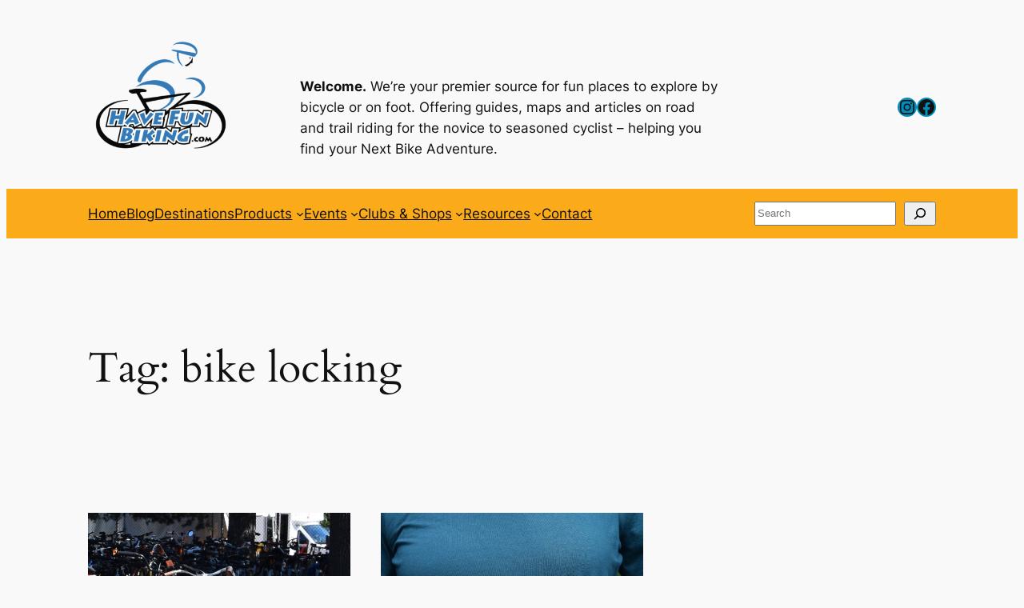

--- FILE ---
content_type: text/css
request_url: https://havefunbiking.com/wp-content/uploads/custom-css-js/block_css.css?ver=17
body_size: -219
content:
/* Ads */
.supporter-zone .g img {
	max-width: 100%;
	margin-bottom: 50px;
	height: auto;
}

/* ReCAPTCHA badge */
.g-recaptcha {
	visibility: hidden;
}

@media screen and (max-width: 900px) {
	.desktop-only { display: none; }
}

.wp-block-group.blog-header a {
	text-decoration: none;
}
